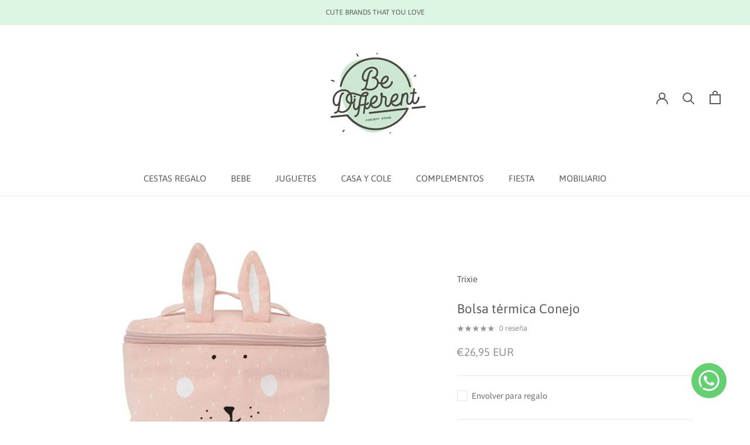

--- FILE ---
content_type: text/html; charset=utf-8
request_url: https://www.bedifferentshop.es/ca/cart?section_id=mini-cart&timestamp=1769290741040
body_size: 671
content:
<div id="shopify-section-mini-cart" class="shopify-section"><div id="sidebar-cart" class="Drawer Drawer--fromRight" aria-hidden="true" data-section-id="cart" data-section-type="cart" data-section-settings='{
  "type": "drawer",
  "itemCount": 0,
  "drawer": true,
  "hasShippingEstimator": false
}'>
  <div class="Drawer__Header Drawer__Header--bordered Drawer__Container">
      <span class="Drawer__Title Heading u-h4">Carrito</span>

      <button class="Drawer__Close Icon-Wrapper--clickable" data-action="close-drawer" data-drawer-id="sidebar-cart" aria-label="Cerrar carrito"><svg class="Icon Icon--close " role="presentation" viewBox="0 0 16 14">
      <path d="M15 0L1 14m14 0L1 0" stroke="currentColor" fill="none" fill-rule="evenodd"></path>
    </svg></button>
  </div>

  <form class="Cart Drawer__Content" action="/ca/cart" method="POST" novalidate>
    <div class="Drawer__Main" data-scrollable><p class="Cart__Empty Heading u-h5">Su carrito está vacío</p></div></form>
</div></div>

--- FILE ---
content_type: text/javascript
request_url: https://www.bedifferentshop.es/cdn/shop/t/13/assets/custom.js?v=183944157590872491501678707755
body_size: -679
content:
//# sourceMappingURL=/cdn/shop/t/13/assets/custom.js.map?v=183944157590872491501678707755


--- FILE ---
content_type: text/javascript
request_url: https://www.bedifferentshop.es/cdn/shop/t/13/assets/scm-product-label.js?v=111817950525441088261680515341
body_size: 4685
content:
var loadScript=function(url,callback){var script=document.createElement("script");script.type="text/javascript",script.readyState?script.onreadystatechange=function(){(script.readyState=="loaded"||script.readyState=="complete")&&(script.onreadystatechange=null,callback())}:(script.onreadystatechange=callback,script.onload=callback),script.src=url;var x=document.getElementsByTagName("script")[0];x.parentNode.insertBefore(script,x)},startProductLabel2=function(SECOMAPP2,jQuery2){if(SECOMAPP2.cookie=function(b,j,m){if(typeof j!="undefined"){m=m||{},j===null&&(j="",m.expires=-1);var e="";if(m.expires&&(typeof m.expires=="number"||m.expires.toUTCString)){var f;typeof m.expires=="number"?(f=new Date,f.setTime(f.getTime()+m.expires*24*60*60*1e3)):f=m.expires,e="; expires="+f.toUTCString()}var l=m.path?"; path="+m.path:"",g=m.domain?"; domain="+m.domain:"",a=m.secure?"; secure":"";document.cookie=[b,"=",encodeURIComponent(j),e,l,g,a].join("")}else{var d=null;if(document.cookie&&document.cookie!="")for(var k=document.cookie.split(";"),h=0;h<k.length;h++){var c=jQuery2.trim(k[h]);if(c.substring(0,b.length+1)==b+"="){d=decodeURIComponent(c.substring(b.length+1));break}}return d}},SECOMAPP2.plCookie={configuration:{expires:365,path:"/",domain:window.location.hostname},name:"scm_product_label_app",count:"scm_product_label_count",isInstalled:function(){var count=SECOMAPP2.cookie(this.count);count||(count=0),count++,SECOMAPP2.cookie(this.count,count,this.configuration);for(var scripts=document.head.getElementsByTagName("script"),i2=0;i2<scripts.length;++i2)if(scripts[i2].innerText.indexOf("asyncLoad")>=0&&scripts[i2].innerText.indexOf("secomapp.com\\/product_label")>=0)return console.log("already has scripttag, load PL"),!0;return SECOMAPP2.cookie(this.name)==="installed"&&count<3}},SECOMAPP2.page=="product"&&SECOMAPP2.pl.overrideUpdateSelectors!==!0&&typeof Shopify!="undefined"&&typeof Shopify.OptionSelectors!="undefined"){var skip=!1;if(typeof Shopify.urlParam!="undefined"&&Shopify.urlParam("variant")&&(skip=!0),!skip)try{Shopify.OptionSelectors.prototype.updateSelectors=function(index,options){var currValues=this.selectedValues(),variant=this.product.getVariant(currValues);variant?(this.variantIdField.disabled=!1,this.variantIdField.value=variant.id):this.variantIdField.disabled=!0,this.onVariantSelected(variant,this,options),this.historyState!=null&&this.historyState.onVariantChange(variant,this,options),this.variantIdField.disabled||this.historyState==null&&typeof SECOMAPP2.pl.showLabel!="undefined"&&SECOMAPP2.pl.showLabel(this.variantIdField.value)},SECOMAPP2.pl.overrideUpdateSelectors=!0}catch(err){console.log("SECOMAPP PL OptionSelectors version mismatch")}}if(!SECOMAPP2.plCookie.isInstalled()||SECOMAPP2.pl.loadedApp===!0)return;if(typeof SECOMAPP2=="undefined")var SECOMAPP2={};typeof SECOMAPP2.pl=="undefined"&&(SECOMAPP2.pl={}),SECOMAPP2.pl.labels=[{id:40733,priority:0,hide:0,image:"//d4x7p4t7u5bpq.cloudfront.net/labels/pl-july-production-demo-store/new-66a3b940-4446-11e9-aaac-e76d93fbc958.png",position:"top_left",styles:"",text_styles:"",label_width:30,label_height:30,fixed_size:0,page:"product,collection",conditions:{variant_apply:"variants",exclude_variants:"",include_variants:"46372017176908",is_new:"any",is_on_sale:"any",stock_status:"any",by_price:"base_price"}}],SECOMAPP2.isDefined=function(obj){return typeof obj!="undefined"},SECOMAPP2.getPositionLeft=function(elem,strCssRule){return elem.position()!="undefined"?elem.position().left:0},SECOMAPP2.getPositionTop=function(elem,strCssRule){return elem.position()!="undefined"?elem.position().top:0},SECOMAPP2.getMarginWL=function(elem,strCssRule){if(typeof SECOMAPP2.getCustomMarginWL=="function")return SECOMAPP2.getCustomMarginWL(elem,strCssRule);if(navigator.userAgent.search("Firefox")>-1){if(typeof elem.get(0)=="undefined")return 0;var computedStyle=window.getComputedStyle(elem.get(0)),margT=parseInt(computedStyle.marginLeft,10);return margT}else{var margT=elem.outerWidth(!0)-elem.outerWidth();return margT/2}},SECOMAPP2.getMarginWR=function(elem,strCssRule){if(typeof SECOMAPP2.getCustomMarginWR=="function")return SECOMAPP2.getCustomMarginWR(elem,strCssRule);if(navigator.userAgent.search("Firefox")>-1){if(typeof elem.get(0)=="undefined")return 0;var computedStyle=window.getComputedStyle(elem.get(0)),margT=parseInt(computedStyle.marginRight,10);return margT}else{var margT=elem.outerWidth(!0)-elem.outerWidth();return margT/2}},SECOMAPP2.getMarginW=function(elem,strCssRule){if(navigator.userAgent.search("Firefox")>-1)var margT=elem.parent().outerWidth(!0)-elem.width();else var margT=elem.outerWidth(!0)-elem.outerWidth();return margT/2},SECOMAPP2.getMarginH=function(elem,strCssRule){var margT=elem.outerHeight(!0)-elem.outerHeight();return margT/2},SECOMAPP2.getPadding=function(elem,strCssRule){var paddT=elem.innerWidth()-elem.width();return paddT},SECOMAPP2.pl.labelProduct=function(){var image=getProductImage(),hasFlexSlider=!1;if((image.parents(".flexslider > .flex-viewport > .slides").length||image.parents(".flexslider > .slides").length)&&(hasFlexSlider=!0),hasFlexSlider)var imageParent=image.parents(".flexslider").parent();else if(typeof SECOMAPP2.pl.lpPath!="undefined")var imageParent=image.parents(SECOMAPP2.pl.lpPath).first();else var imageParent=image.parents(":not(a):not(.zoomWrapper)").first();if(imageParent.addClass("pl-parent"),image&&image.length>0){imageParent.prepend('<div class="pl-container pl-product">');var width=image.width()>0?image.width():0;width===0&&image.get(0)&&(width=image.get(0).width);var height=image.height()>0?image.height():0;height===0&&image.get(0)&&(height=image.get(0).height),jQuery2(".pl-container").css({"margin-left":SECOMAPP2.getMarginWL(image),"margin-right":SECOMAPP2.getMarginWR(image),"margin-top":SECOMAPP2.getMarginH(image),"margin-bottom":SECOMAPP2.getMarginH(image),padding:SECOMAPP2.getPadding(image)}),width>0&&jQuery2(".pl-container").css({width:width}),height>0&&jQuery2(".pl-container").css({height:height});var variantId=getVariantId();if(!variantId)for(i=0;i<SECOMAPP2.pl.product.variants.length;i++){var variant=SECOMAPP2.pl.product.variants[i];if(variant.inventory_quantity>0||!variant.hasOwnProperty("inventory_management")){variantId=variant.id;break}}variantId||(variantId=SECOMAPP2.pl.product.variants[0].id),SECOMAPP2.pl.showLabel(variantId)}},SECOMAPP2.pl.labelCollections=function(force){var productImages=getProductImages();searchCallback=function(json){if(typeof SECOMAPP2.pl.products=="undefined"&&(SECOMAPP2.pl.products={}),jQuery2.each(json.results,function(i2,product){if(product.variants.length!==0){if(!SECOMAPP2.pl.products.hasOwnProperty(product.handle)||force){if(SECOMAPP2.pl.products.hasOwnProperty(product.handle)||(SECOMAPP2.pl.products[product.handle]=product,product.published_at=product.published_at.replace(/(\d)-/g,"$1/")),handle=product.handle,!productImages.hasOwnProperty(handle))return;var productImage=productImages[handle];productImage instanceof Array?jQuery2.each(productImage,function(i3,pi){showLabelImage(pi,handle)}):showLabelImage(productImage,handle)}}else console.log("have empty variants in product")}),json.results_count>50&&(typeof SECOMAPP2.pl.search=="undefined"||!SECOMAPP2.pl.search.hasOwnProperty(json.query)))for(typeof SECOMAPP2.pl.search=="undefined"&&(SECOMAPP2.pl.search={}),SECOMAPP2.pl.search[json.query]=!0,page=2;page<=Math.floor((json.results_count+49)/50);page++){var query=json.query.split("&quot;").join('"');jQuery2.getScript("/search.js?page="+page+"&q="+query+"&view=scm.products.handle.js&_sc=1&design_theme_id=145914822988&app=pl")}};var fullQuery="",h=0;for(var handle in productImages)productImages.hasOwnProperty(handle)&&(typeof force!="undefined"&&force===!0&&(SECOMAPP2.pl.productImages={}),typeof SECOMAPP2.pl.productImages=="undefined"&&(SECOMAPP2.pl.productImages={}),!SECOMAPP2.pl.productImages.hasOwnProperty(handle)&&(SECOMAPP2.pl.productImages[handle]=productImages[handle],fullQuery.length>0&&(fullQuery+=" OR "),fullQuery+='handle:"'+handle+'"',h++,h>=50&&(jQuery2.getScript("/search.js?q="+fullQuery+"&view=scm.products.handle.js&_sc=1&design_theme_id=145914822988&app=pl"),fullQuery="",h=0)));h>0&&jQuery2.getScript("/search.js?q="+fullQuery+"&view=scm.products.handle.js&_sc=1&design_theme_id=145914822988&app=pl")},SECOMAPP2.pl.showLabel=function(variantId){jQuery2(".pl-container.pl-product .pl-image").hide();var product=SECOMAPP2.pl.product;product.published_at=product.published_at.replace(/(\d)-/g,"$1/");for(var i2=product.variants.length-1;i2>=0;i2--){var variant=product.variants[i2];if(variantId==variant.id)break}for(var match_count=0,labels=SECOMAPP2.pl.labels,j=0;j<labels.length;j++){var label=labels[j];if(label.page.indexOf("product")!==-1){var condition=label.conditions,match=!0;if(!(label.hide&&match_count>0)){if(condition.is_on_sale=="yes"){if(match)if(!variant.hasOwnProperty("compare_at_price")||variant.compare_at_price==null)match=!1;else if(variant.price<variant.compare_at_price){var compare_at_price_threshold=variant.compare_at_price*1;variant.price>compare_at_price_threshold&&(match=!1)}else match=!1}else if(condition.is_on_sale=="no"&&match&&variant.hasOwnProperty("compare_at_price")){var compare_at_price_threshold=variant.compare_at_price*1;variant.price<=compare_at_price_threshold&&(match=!1)}if(condition.is_new=="yes"?match&&(new Date-Date.parse(product.published_at))/864e5>10&&(match=!1):condition.is_new=="no"&&match&&(new Date-Date.parse(product.published_at))/864e5<=10&&(match=!1),condition.collections){var collections=condition.collections.split(",").map(function(x){return+x});if(match){match=!1;for(var i2=0;i2<product.collections.length;i2++){var cid=product.collections[i2];if(collections.indexOf(cid)>=0){match=!0;break}}}}if(condition.tags){var tags=condition.tags.split(",");if(match&&(match=!1,product.hasOwnProperty("tags"))){for(var i2=0;i2<product.tags.length;i2++)if(tags.indexOf(product.tags[i2])>=0){match=!0;break}}}if(condition.stock_status=="in_stock"?match&&variant.inventory_quantity<=0&&variant.hasOwnProperty("inventory_management")&&(match=!1):condition.stock_status=="out_of_stock"?match&&(variant.inventory_quantity>0||!variant.hasOwnProperty("inventory_management"))&&(match=!1):condition.stock_status=="low_stock"&&match&&(variant.inventory_quantity<=0||variant.inventory_quantity>1||!variant.hasOwnProperty("inventory_management"))&&(match=!1),(condition.hasOwnProperty("from_price")||condition.hasOwnProperty("to_price"))&&match&&(condition.hasOwnProperty("from_price")&&variant.price<condition.from_price*100&&(match=!1),condition.hasOwnProperty("to_price")&&match&&match==!0&&variant.price>condition.to_price*100&&(match=!1)),(condition.hasOwnProperty("from_weight")||condition.hasOwnProperty("to_weight"))&&match&&(condition.hasOwnProperty("from_weight")&&(!variant.hasOwnProperty("weight")||variant.weight==0||variant.weight<condition.from_weight)&&(match=!1),condition.hasOwnProperty("to_weight")&&match&&(!variant.hasOwnProperty("weight")||variant.weight==0||variant.weight>condition.to_weight)&&(match=!1)),condition.variant_apply=="matching_and_variants")if(match){var exceptVariants=condition.exclude_variants.split(",");jQuery2.inArray(variant.id+"",exceptVariants)>=0&&(match=!1)}else{var includeVariants=condition.include_variants.split(",");jQuery2.inArray(variant.id+"",includeVariants)>=0&&(match=!0)}else if(condition.variant_apply=="variants"){match=!1;var includeVariants=condition.include_variants.split(",");jQuery2.inArray(variant.id+"",includeVariants)>=0&&(match=!0)}if((condition.starts_at||condition.ends_at)&&match&&(condition.starts_at&&Date.now()<Date.parse(condition.starts_at)&&(match=!1),condition.ends_at&&match&&Date.now()>Date.parse(condition.ends_at)&&(match=!1)),match)match_count++;else continue;var labelNodes=jQuery2(".pl-container.pl-product .pl-image[data-label-id='"+label.id+"']"),text=label.text;if(labelNodes.length>0&&(!label.text||label.text.indexOf("{")<0||label.text.indexOf("}")<0))labelNodes.first().show();else{var newNode='<div data-label-id="'+label.id+'" class="pl-image '+label.position+'" style="background-size: cover; background-image: url('+label.image+"); width: "+(label.label_width>=0?label.label_width:30)+(label.fixed_size?"px":"%")+"; height: "+(label.label_height>=0?label.label_height:30)+(label.fixed_size?"px":"%")+";"+(label.styles?label.styles:"")+'">';if(label.text){var text=label.text;if(text.indexOf("{SAVE_PERCENT}")>=0){var save_percent=0;variant.hasOwnProperty("compare_at_price")&&variant.price<variant.compare_at_price&&(save_percent=(variant.compare_at_price-variant.price)*100/variant.compare_at_price,save_percent=Math.round(save_percent)),text=text.replace("{SAVE_PERCENT}",save_percent)}if(text.indexOf("{SAVE_AMOUNT}")>=0){var save_amount=0;variant.hasOwnProperty("compare_at_price")&&variant.price<variant.compare_at_price&&(save_amount=variant.compare_at_price-variant.price),save_amount%100==0?text=text.replace("{SAVE_AMOUNT}",save_amount/100):save_amount%10==0?text=text.replace("{SAVE_AMOUNT}",(save_amount/100).toFixed(1)):text=text.replace("{SAVE_AMOUNT}",(save_amount/100).toFixed(2))}if(text.indexOf("{PRICE}")>=0&&(text=text.replace("{PRICE}",(variant.price/100).toFixed(2))),text.indexOf("{NEW_FOR}")>=0){var date_difference=(new Date-Date.parse(product.published_at))/864e5;date_difference=date_difference<0?0:Math.ceil(date_difference),text=text.replace("{NEW_FOR}",date_difference)}if(text.indexOf("{SKU}")>=0&&(sku=variant.sku?variant.sku:"",text=text.replace("{SKU}",sku)),text.indexOf("{STOCK}")>=0){var stock=variant.inventory_quantity>=0?variant.inventory_quantity:0;text=text.replace("{STOCK}",stock)}newNode+='<span class="pl-text translatable" style="'+(label.text_styles?label.text_styles:"")+'">'+text+"</span>"}newNode+="</div>",jQuery2(".pl-container.pl-product").append(newNode)}}}}},SECOMAPP2.pl.showCollectionLabels=function(product,element){var firstVariantId=product.hasOwnProperty("selected_or_first_available_variant_id")?product.selected_or_first_available_variant_id:0,firstVariant=null;if(firstVariantId){for(i2=0;i2<product.variants.length;i2++)if(product.variants[i2].id==firstVariantId){firstVariant=product.variants[i2];break}}for(var match_count=0,labels=SECOMAPP2.pl.labels,j=0;j<labels.length;j++){var label=labels[j];if(label.page.indexOf("collection")!==-1){var condition=label.conditions,match=!0;if(!(label.hide&&match_count>0)){if(condition.is_on_sale=="yes"){if(match)if(!product.hasOwnProperty("compare_at_price")||product.compare_at_price==null)match=!1;else if(product.price<product.compare_at_price){var compare_at_price_threshold=product.compare_at_price*1;product.price>compare_at_price_threshold&&(match=!1)}else match=!1}else if(condition.is_on_sale=="no"&&match&&product.hasOwnProperty("compare_at_price")){var compare_at_price_threshold=product.compare_at_price*1;product.price<=compare_at_price_threshold&&(match=!1)}if(condition.is_new=="yes"?match&&(new Date-Date.parse(product.published_at))/864e5>10&&(match=!1):condition.is_new=="no"&&match&&(new Date-Date.parse(product.published_at))/864e5<=10&&(match=!1),condition.collections){var collections=condition.collections.split(",").map(function(x){return+x});if(match){match=!1;for(var i2=0;i2<product.collections.length;i2++){var cid=product.collections[i2];if(collections.indexOf(cid)>=0){match=!0;break}}}}if(condition.tags){var tags=condition.tags.split(",");if(match&&(match=!1,product.hasOwnProperty("tags"))){for(var i2=0;i2<product.tags.length;i2++)if(tags.indexOf(product.tags[i2])>=0){match=!0;break}}}if(condition.stock_status=="in_stock"){if(match){match=!1;for(var i2=0;i2<product.variants.length;i2++){var variant=product.variants[i2];if(variant.inventory_quantity>0||!variant.hasOwnProperty("inventory_management")){match=!0;break}}}}else if(condition.stock_status=="out_of_stock"){if(match)for(var i2=0;i2<product.variants.length;i2++){var variant=product.variants[i2];if(variant.inventory_quantity>0||!variant.hasOwnProperty("inventory_management")){match=!1;break}}}else if(condition.stock_status=="low_stock"&&match){match=!1;for(var i2=0;i2<product.variants.length;i2++){var variant=product.variants[i2];if(variant.inventory_quantity>0&&variant.inventory_quantity<=1&&variant.hasOwnProperty("inventory_management")){match=!0;break}}}if((condition.hasOwnProperty("from_price")||condition.hasOwnProperty("to_price"))&&match&&(condition.hasOwnProperty("from_price")&&product.price<condition.from_price*100&&(match=!1),condition.hasOwnProperty("to_price")&&match&&match==!0&&product.price>condition.to_price*100&&(match=!1)),(condition.hasOwnProperty("from_weight")||condition.hasOwnProperty("to_weight"))&&match){match=!1;for(var i2=0;i2<product.variants.length;i2++){var variant=product.variants[i2];if(match=!0,condition.hasOwnProperty("from_weight")&&(!variant.hasOwnProperty("weight")||variant.weight==0||variant.weight<condition.from_weight)&&(match=!1),condition.hasOwnProperty("to_weight")&&match&&(!variant.hasOwnProperty("weight")||variant.weight==0||variant.weight>condition.to_weight)&&(match=!1),match)break}}if(condition.variant_apply=="matching_and_variants")if(match){var exceptVariants=condition.exclude_variants.split(",");for(i2=0;i2<product.variants.length;i2++){var variant=product.variants[i2];if(jQuery2.inArray(variant.id+"",exceptVariants)>=0){match=!1;break}}}else{var includeVariants=condition.include_variants.split(",");for(i2=0;i2<product.variants.length;i2++){var variant=product.variants[i2];if(jQuery2.inArray(variant.id+"",includeVariants)>=0){match=!0;break}}}else if(condition.variant_apply=="variants"){match=!1;var includeVariants=condition.include_variants.split(",");for(i2=0;i2<product.variants.length;i2++){var variant=product.variants[i2];if(jQuery2.inArray(variant.id+"",includeVariants)>=0){match=!0;break}}}if((condition.starts_at||condition.ends_at)&&match&&(condition.starts_at&&Date.now()<Date.parse(condition.starts_at)&&(match=!1),condition.ends_at&&match&&Date.now()>Date.parse(condition.ends_at)&&(match=!1)),match)match_count++;else continue;if(typeof SECOMAPP2.pl.lpsPath=="undefined")var labelNodes=jQuery2(".pl-container .pl-image[data-label-id='"+label.id+"']",element);else var labelNodes=jQuery2(".pl-container .pl-image[data-label-id='"+label.id+"']",jQuery2(element).parents(".pl-parent").first());if(labelNodes.length>0)labelNodes.first().show();else{var newNode='<div data-label-id="'+label.id+'" class="pl-image '+label.position+'" style="background-size: cover; background-image: url('+label.image+"); width: "+(label.label_width>=0?label.label_width:30)+(label.fixed_size?"px":"%")+"; height: "+(label.label_height?label.label_height:30)+(label.fixed_size?"px":"%")+";"+(label.styles?label.styles:"")+'">';if(label.text){var text=label.text;if(text.indexOf("{SAVE_PERCENT}")>=0){var save_percent=0;firstVariant?firstVariant.hasOwnProperty("compare_at_price")&&firstVariant.price<firstVariant.compare_at_price&&(save_percent=(firstVariant.compare_at_price-firstVariant.price)*100/firstVariant.compare_at_price,save_percent=Math.round(save_percent)):product.hasOwnProperty("compare_at_price")&&product.price<product.compare_at_price&&(save_percent=(product.compare_at_price-product.price)*100/product.compare_at_price,save_percent=Math.round(save_percent)),text=text.replace("{SAVE_PERCENT}",save_percent)}if(text.indexOf("{SAVE_AMOUNT}")>=0){var save_amount=0;firstVariant?firstVariant.hasOwnProperty("compare_at_price")&&firstVariant.price<firstVariant.compare_at_price&&(save_amount=firstVariant.compare_at_price-firstVariant.price):product.hasOwnProperty("compare_at_price")&&product.price<product.compare_at_price&&(save_amount=product.compare_at_price-product.price),save_amount%100==0?text=text.replace("{SAVE_AMOUNT}",save_amount/100):save_amount%10==0?text=text.replace("{SAVE_AMOUNT}",(save_amount/100).toFixed(1)):text=text.replace("{SAVE_AMOUNT}",(save_amount/100).toFixed(2))}if(text.indexOf("{PRICE}")>=0&&(firstVariant?text=text.replace("{PRICE}",(firstVariant.price/100).toFixed(2)):text=text.replace("{PRICE}",(product.price/100).toFixed(2))),text.indexOf("{NEW_FOR}")>=0){var date_difference=(new Date-Date.parse(product.published_at))/864e5;date_difference=date_difference<0?0:Math.ceil(date_difference),text=text.replace("{NEW_FOR}",date_difference)}if(text.indexOf("{STOCK}")>=0){for(var product_inventory_quantity=0,i2=0;i2<product.variants.length;i2++){var variant=product.variants[i2];if(variant.hasOwnProperty("inventory_management"))variant.inventory_quantity>=0&&(product_inventory_quantity+=variant.inventory_quantity);else continue}text=text.replace("{STOCK}",product_inventory_quantity)}newNode+='<span class="pl-text translatable" style="'+(label.text_styles?label.text_styles:"")+'">'+text+"</span>"}newNode+="</div>",typeof SECOMAPP2.pl.lpsPath=="undefined"||jQuery2(element).parents(".pl-parent").length===0?jQuery2(".pl-container",element).append(newNode):jQuery2(".pl-container",jQuery2(element).parents(".pl-parent").first()).append(newNode)}}}}return null};function getProductImages(){var productImages=typeof SECOMAPP2.pl.pisRegex=="undefined"?jQuery2('a[href*="/products/"]:not([href*=".jp"]):not(form a[href*="/products/"]):not(.related-products a[href*="/products/"]):not(.not-sca-pl a[href*="/products/"]):not([href*=".JP"]):not([href*=".png"]):not([href*=".PNG"])').has('img[src*="/products/"]:not([class*="not-sca-pl"]), img[src*="/no-image"], img[data-src*="/products/"]:not([class*="not-sca-pl"]), img[data-src*="/no-image"]'):jQuery2(SECOMAPP2.pl.pisRegex),products={};return productImages.each(function(index,product){if(jQuery2(product).attr("href")){var splits=jQuery2(product).attr("href").split("/"),handle=splits[splits.length-1].split(/[?#]/)[0];if(products.hasOwnProperty(handle)){var handles=products[handle];handles instanceof Array||(handles=[handles],products[handle]=handles),handles.push(product)}else products[handle]=product;var handle2=decodeURI(handle);if(handle!=handle2)if(products.hasOwnProperty(handle2)){var handles=products[handle2];handles instanceof Array||(handles=[handles],products[handle2]=handles),handles.push(product)}else products[handle2]=product}}),products}function getProductImage(){if(typeof SECOMAPP2.pl.piRegex=="undefined")var images=jQuery2('img[src*="/products/"][src*="/cdn.shopify.com/s/files/"][src*=".jp"],img[src*="/products/"][src*="/cdn.shopify.com/s/files/"][src*=".JP"],img[src*="/products/"][src*="/cdn.shopify.com/s/files/"][src*=".png"],img[src*="/products/"][src*="/cdn.shopify.com/s/files/"][src*=".PNG"]');else{var images=jQuery2(SECOMAPP2.pl.piRegex);(typeof images=="undefined"||images.length===0)&&(typeof SECOMAPP2.pl.retry=="undefined"?SECOMAPP2.pl.retry=1:SECOMAPP2.pl.retry=SECOMAPP2.pl.retry+1,SECOMAPP2.pl.retry<5&&setTimeout(function(){SECOMAPP2.pl.labelProduct()},1e3))}var maxWidth=0,mainImage,title=jQuery2("meta[property='og:title']").attr("content");return typeof SECOMAPP2.pl.piRegex!="undefined"&&images.length==1?mainImage=images[0]:images.each(function(index,image){if(!(jQuery2(image).css("opacity")=="0"||jQuery2(image).css("visibility")=="hidden"||jQuery2(image).css("display")=="none")){var currentWidth=jQuery2(image).width();if(title){var alt=jQuery2(image).attr("alt");alt&&alt.indexOf(title)>=0&&(currentWidth*=2)}currentWidth>maxWidth&&(maxWidth=currentWidth,mainImage=image)}}),mainImage===void 0&&images.length>0&&images.each(function(index,image){if(!(jQuery2(image).css("opacity")=="0"||jQuery2(image).css("visibility")=="hidden"||jQuery2(image).css("display")=="none")){var currentWidth=image.width;if(title){var alt=jQuery2(image).attr("alt");alt&&alt.indexOf(title)>=0&&(currentWidth*=2)}currentWidth>maxWidth&&(maxWidth=currentWidth,mainImage=image)}}),mainImage===void 0&&images.length>0&&(mainImage=images[0]),jQuery2(mainImage)}function getVariantId(){var variantId=SECOMAPP2.isDefined(Shopify.urlParam)?Shopify.urlParam("variant"):!1;if(variantId||(variantId=location.search.split("variant=")[1]),!variantId){var elem=SECOMAPP2.isDefined(Shopify.OptionSelectors)?document.getElementById(Shopify.OptionSelectors.domIdPrefix):!1;if(!elem)return!1;var option=elem.querySelector("[selected]");if(!option)return!1;variantId=option.value}return variantId}function showLabelImage(productImage,handle){if(typeof SECOMAPP2.pl.pi2sRegex!="undefined"){if(SECOMAPP2.pl.pi2sParent){var pi2sParent=jQuery2(productImage).parents(SECOMAPP2.pl.pi2sParent).first();if(pi2sParent.length)var images=jQuery2(SECOMAPP2.pl.pi2sRegex,pi2sParent);else var images=jQuery2(SECOMAPP2.pl.pi2sRegex,productImage)}else var images=jQuery2(SECOMAPP2.pl.pi2sRegex,productImage);if(images.length==0)var images=jQuery2(SECOMAPP2.pl.pi2sRegex)}else var images=jQuery2("img:not(.sca-fg-img-collect)",productImage);var outside=!1;if(images.length==0&&(images=jQuery2('img[src*="/products/"][src*="/cdn.shopify.com/s/files/"][src*=".jp"],img[src*="/products/"][src*="/cdn.shopify.com/s/files/"][src*=".png"],img[src*="/products/"][src*="/cdn.shopify.com/s/files/"][src*=".JP"],img[src*="/products/"][src*="/cdn.shopify.com/s/files/"][src*=".PNG"]',jQuery2(productImage).parent()),outside=!0),images.length==0&&(images=jQuery2('img[src*="/products/"][src*="/cdn.shopify.com/s/files/"][src*=".jp"],img[src*="/products/"][src*="/cdn.shopify.com/s/files/"][src*=".png"],img[src*="/products/"][src*="/cdn.shopify.com/s/files/"][src*=".JP"],img[src*="/products/"][src*="/cdn.shopify.com/s/files/"][src*=".PNG"]',jQuery2(productImage).parent().parent()),outside=!0),images.length==0)var image=jQuery2(productImage);else var image=images.first();if(typeof SECOMAPP2.pl.lpsPath=="undefined"){var imageParent=image.parents(":not(a):not(.zoomWrapper)").first().addClass("pl-parent");jQuery2(".pl-container.pl-collection",image.parents(".pl-parent").first()).length===0&&image.parents(":not(.zoomWrapper):not(a:has(.zoomWrapper))").first().prepend('<div class="pl-container pl-collection">')}else{var imageParent=image.parents(SECOMAPP2.pl.lpsPath).first().addClass("pl-parent");jQuery2(".pl-container.pl-collection",image.parents(".pl-parent").first()).length===0&&image.parents(SECOMAPP2.pl.lpsPath).first().prepend('<div class="pl-container pl-collection">'),outside=!0}outside&&(productImage=imageParent),$productImage=jQuery2(productImage),jQuery2(".pl-collection",productImage).css({"margin-left":SECOMAPP2.getMarginWL($productImage),"margin-right":SECOMAPP2.getMarginWR($productImage),"margin-top":SECOMAPP2.getMarginH($productImage),"margin-bottom":SECOMAPP2.getMarginH($productImage),padding:SECOMAPP2.getPadding($productImage)});var product=SECOMAPP2.pl.products[handle];SECOMAPP2.pl.showCollectionLabels(product,productImage)}function resizeLabelImage(productImage){$productImage=jQuery2(productImage),jQuery2(".pl-collection",productImage).css({"margin-left":SECOMAPP2.getMarginWL($productImage),"margin-right":SECOMAPP2.getMarginWR($productImage),"margin-top":SECOMAPP2.getMarginH($productImage),"margin-bottom":SECOMAPP2.getMarginH($productImage),padding:SECOMAPP2.getPadding($productImage)})}jQuery2("div.pl-container").remove(),SECOMAPP2.page=="product"&&(SECOMAPP2.pl.labelProduct(),jQuery2(window).resize(function(){var image=getProductImage();image&&image.length>0&&jQuery2(".pl-product").css({width:image.width()>0?image.width():image.get(0).width,height:image.height()>0?image.height():image.get(0).height,"margin-left":SECOMAPP2.getMarginWL(image),"margin-right":SECOMAPP2.getMarginWR(image),"margin-top":SECOMAPP2.getMarginH(image),"margin-bottom":SECOMAPP2.getMarginH(image),padding:SECOMAPP2.getPadding(image)})}),jQuery2(".single-option-selector").change(function(){if(!SECOMAPP2.isDefined(Shopify.urlParam)||!SECOMAPP2.isDefined(Shopify.OptionSelectors)){console.log("No Shopify.OptionSelectors");return}var variantId=getVariantId();if(!variantId)return console.log("no variantId"),!1;SECOMAPP2.pl.showLabel(variantId)})),(SECOMAPP2.page=="collection"||SECOMAPP2.page=="product")&&(SECOMAPP2.pl.labelCollections(),jQuery2(window).resize(function(){var productImages=getProductImages();for(var handle in productImages){var productImage=productImages[handle];productImage instanceof Array?jQuery2.each(productImage,function(i2,pi){resizeLabelImage(pi)}):resizeLabelImage(productImage)}}),SECOMAPP2.page=="collection"&&jQuery2(document).ajaxSuccess(function(){SECOMAPP2.pl.labelCollections()})),SECOMAPP2.pl.loadedApp=!0},SECOMAPP=SECOMAPP||new Object;SECOMAPP.pl=SECOMAPP.pl||new Object,typeof jQuery=="undefined"?loadScript("//code.jquery.com/jquery-1.11.1.min.js",function(){SECOMAPP.jQuery=jQuery.noConflict(),SECOMAPP.jQuery.ajaxSetup({cache:!0}),SECOMAPP.jQuery(document).ready(function(){SECOMAPP.pl.jQuery=SECOMAPP.jQuery,SECOMAPP.pl.loadedJs=!0,startProductLabel2(SECOMAPP,SECOMAPP.jQuery)})}):(jQuery.ajaxSetup({cache:!0}),jQuery(document).ready(function(){SECOMAPP.pl.jQuery=jQuery,SECOMAPP.pl.loadedJs=!0,startProductLabel2(SECOMAPP,jQuery)}));
//# sourceMappingURL=/cdn/shop/t/13/assets/scm-product-label.js.map?v=111817950525441088261680515341
